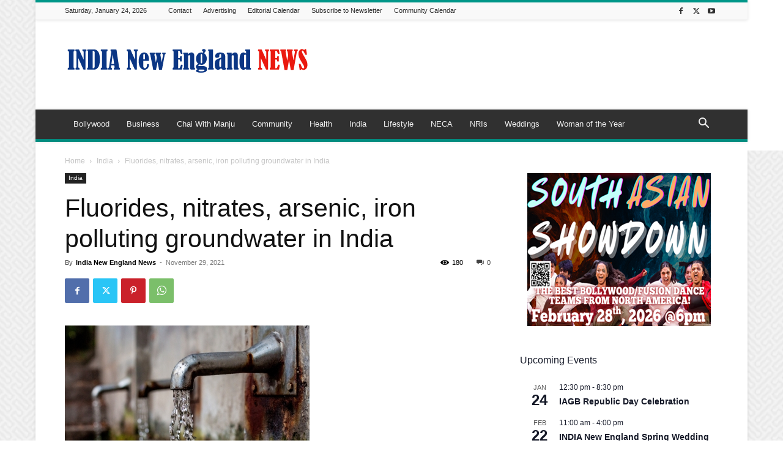

--- FILE ---
content_type: text/html; charset=UTF-8
request_url: https://indianewengland.com/wp-admin/admin-ajax.php?td_theme_name=Newspaper&v=12.7.4
body_size: -146
content:
{"92942":180}

--- FILE ---
content_type: text/html; charset=utf-8
request_url: https://www.google.com/recaptcha/api2/aframe
body_size: 267
content:
<!DOCTYPE HTML><html><head><meta http-equiv="content-type" content="text/html; charset=UTF-8"></head><body><script nonce="3zsbMo5j2BBDRpusK2wwCw">/** Anti-fraud and anti-abuse applications only. See google.com/recaptcha */ try{var clients={'sodar':'https://pagead2.googlesyndication.com/pagead/sodar?'};window.addEventListener("message",function(a){try{if(a.source===window.parent){var b=JSON.parse(a.data);var c=clients[b['id']];if(c){var d=document.createElement('img');d.src=c+b['params']+'&rc='+(localStorage.getItem("rc::a")?sessionStorage.getItem("rc::b"):"");window.document.body.appendChild(d);sessionStorage.setItem("rc::e",parseInt(sessionStorage.getItem("rc::e")||0)+1);localStorage.setItem("rc::h",'1769300722337');}}}catch(b){}});window.parent.postMessage("_grecaptcha_ready", "*");}catch(b){}</script></body></html>